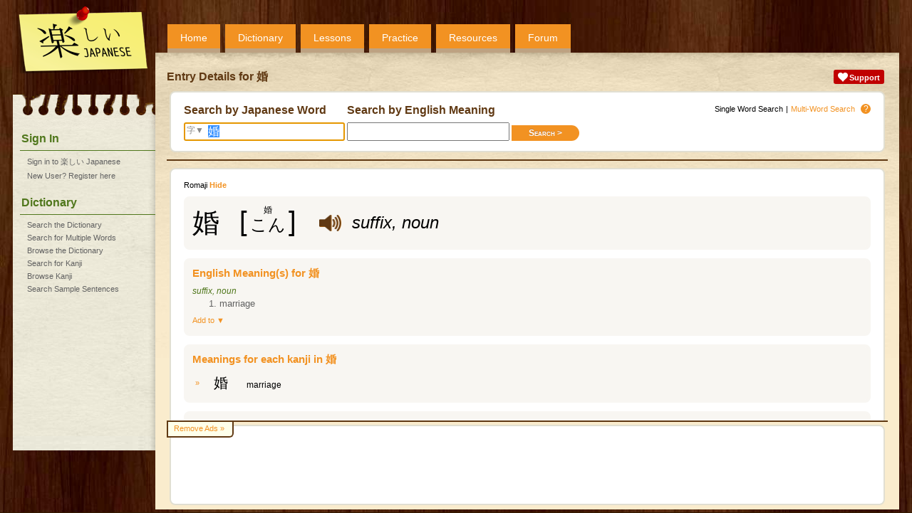

--- FILE ---
content_type: text/html;charset=UTF-8
request_url: https://www.tanoshiijapanese.com/dictionary/entry_details.cfm?entry_id=196120
body_size: 3619
content:
<!DOCTYPE html>

<html>

<head>
	<title>Entry Details for &#x5a5a; &#x5b;kon&#x5d; - Tanoshii Japanese</title>
	<meta name="viewport" content="width=device-width, initial-scale=1" />
	<meta name="description" content="Listen to the pronunciation, view english meanings, stroke order diagrams and conjugations for &#x5a5a; &#x28;kon&#x29;." />
	<meta property="og:title" content="Tanoshii Japanese" />
	<meta property="og:description" content="Listen to the pronunciation, view english meanings, stroke order diagrams and conjugations for &#x5a5a; &#x28;kon&#x29;." />
	<meta property="og:type" content="website" />
	<meta property="og:url" content="https://www.tanoshiijapanese.com/dictionary/entry_details.cfm?entry_id=196120&amp;element_id=299785&amp;conjugation_type_id=1" />
	<meta property="og:image" content="https://www.tanoshiijapanese.com/dictionary/entry_preview/1/196120/299785.png" />
	<meta property="og:site_name" content="Tanoshii Japanese" />
	<link rel="apple-touch-icon" sizes="57x57"   href="/apple-touch-icon-57.png" />
	<link rel="apple-touch-icon" sizes="72x72"   href="/apple-touch-icon-72.png" />
	<link rel="apple-touch-icon" sizes="76x76"   href="/apple-touch-icon-76.png" />
	<link rel="apple-touch-icon" sizes="114x114" href="/apple-touch-icon-114.png" />
	<link rel="apple-touch-icon" sizes="120x120" href="/apple-touch-icon-120.png" />
	<link rel="apple-touch-icon" sizes="144x144" href="/apple-touch-icon-144.png" />
	<link rel="apple-touch-icon" sizes="152x152" href="/apple-touch-icon-152.png" />
	<link rel="apple-touch-icon" sizes="180x180" href="/apple-touch-icon-180.png" />
	<meta name="apple-mobile-web-app-capable" content="yes" />
	<link rel="stylesheet" href="../themes/20250313133009/standard/styles/mobile.css" type="text/css" media="only screen and (max-width: 600px)" />
	<link rel="stylesheet" href="../themes/20250313132904/standard/styles/desktop.css" type="text/css" media="only screen and (min-width: 600px)" />
	<script async src="https://www.googletagmanager.com/gtag/js?id=UA-114607688-1"></script>
	<script>
		window.dataLayer = window.dataLayer || [];
		function gtag(){dataLayer.push(arguments);}
		gtag('js', new Date());
		gtag('config', 'UA-114607688-1');
	</script>
	<script async src="https://pagead2.googlesyndication.com/pagead/js/adsbygoogle.js" onerror="localAffiliates=1;"></script>
	<script type="text/javascript" language="JavaScript" src="../common/javascripts/20121001124707/standalone.js"></script>
	<script type="text/javascript" language="JavaScript" src="../common/javascripts/20250310105733/common.js"></script>
	<script type="text/javascript" language="JavaScript" src="../javascripts/20231028104524/common.js"></script>
	<script type="text/javascript" language="JavaScript" src="../javascripts/20230227202845/text_to_speech.js"></script>
	<script type="text/javascript" language="JavaScript" src="../javascripts/20231028110018/yourlists.js"></script>
	<script type="text/javascript">window.addEventListener('DOMContentLoaded', (event) => { document.forms['fDictionary'].elements['j'].select(); });</script>

</head>

<body onload="initHeartbeat();fInitialisePageStyle();fInitialiseDefinitions();fInitialiseMiniDictionary();window.setTimeout(function(){ fInitialiseAffiliates('Adsense'); }, 1);fInitialiseYourLists('');window.setTimeout(setServerTimezone(), 1);return true;">

<div id="overDiv"></div>
<div id="copyDiv"></div>
<span id="cnworker"></span>
<div id="cnbackgroundfade"></div>
<div id="cndialogs"></div>
<div id="cncallout"></div>
<div id="is-mobile"></div>
<audio id="ttsAudioObject"></audio>
<div id="cnpage">
<div id="cnmobilemenu" onclick="toggleMobileMenu();"></div>
<div id="cnlogo" onclick="navHome();"></div>
<div id="cnprofileimage" style="background: url('../graphics/no-avatar.png'); background-size: contain;" onclick="navLogin();"></div>
<div id="cntopmenu">
	<ul>
		<li class="desktop"><a href="../home/">Home</a></li>
		<li><a href="../dictionary/">Dictionary</a></li>
		<li><a href="../lessons/">Lessons</a></li>
		<li><a href="../practice/">Practice</a></li>
		<li><a href="../resources/">Resources</a></li>
		<li><a href="../forum/">Forum</a></li>
	</ul>
</div>
<div id="cnsidebar">
	<h2>Sign In</h2>
	<ul>
		<li><a href="../home/sign_in.cfm" title="Sign in to 楽しい Japanese">Sign in to 楽しい Japanese</a></li>
		<li><a href="../home/register.cfm" title="New User? Register here">New User? Register here</a></li>
	</ul>
	<h2>Dictionary</h2>
	<ul>
		<li><a href="../dictionary/" title="Search the Japanese - English Dictionary">Search the Dictionary</a></li>
		<li><a href="../dictionary/multi_search.cfm" title="Search for Multiple Words in the Japanese - English Dictionary">Search for Multiple Words</a></li>
		<li><a href="../dictionary/browse.cfm" title="Browse the Japanese - English Dictionary">Browse the Dictionary</a></li>
		<li><a href="../dictionary/kanji.cfm" title="Search for Kanji">Search for Kanji</a></li>
		<li><a href="../dictionary/kanji_browse.cfm" title="Browse Kanji">Browse Kanji</a></li>
		<li><a href="../dictionary/sentences.cfm" title="Search Sample Sentences">Search Sample Sentences</a></li>
	</ul>
</div>
<div id="cnbody">
<div id="cnheader">
	<div class="notifications">
		<div class="alert support"><a href="../support/"><img src="../common/graphics/heart.png"><span>Support</span></a></div>
	</div>
	<h1>Entry Details for &#x5a5a;</h1>
</div><div id="cncontent" class="content">
<div id="cncontenthead">
<div class="entry">
	<span class="quicklinks"><span><span class="desktop">Single Word </span>Search</span>|<a href="multi_search.cfm">Multi-Word<span class="desktop"> Search</span></a><a class="icon" href="/blogs/guides/searchingthedictionary/" onmouseover="fShowCalloutBox('View our guide for searching the dictionary', this);" onmouseout="fHideOverDiv();">?</a></span>
	<form name="fDictionary" action="index.cfm" method="get">
	<div class="searchform">
	<div>
		<h2>Search by Japanese Word</h2>
		<span id="kanjisearch" onclick="return fKanjiSearch();">字&#9660;</span>
		<input type="text" autocapitalize="none" name="j" value="婚" onfocus="select();">
	</div>
	<div>
		<h2>Search by English Meaning</h2>
		<input type="text" autocapitalize="none" name="e" value="" class="search" onfocus="select();"><input type="submit" class="button btnRight" name="search" value="Search &gt;">
	</div>
	</div>
	</form>
</div>
</div>
<div id="cncontentbody">
<div class="entry">
<div class="quicklinks left"><span>Romaji <span class="value displayromaji" onclick="fToggleRomaji();">Hide</span></span></div>
<form name="fEntryDetails">
<input type="hidden" name="id_type" value="entry_id">
<input type="hidden" name="list_ids_196120" value="">
<div class="message">
<div class="vocabulary" entry_id="196120"><div class="full">
	<div class="jmdentry">
		<div class="jmdelement" element_id="299785"><div class="mn">
			<div class="jp"><span class="copyable"><ruby><rb>婚</rb><rp>(</rp><rt>こん</rt><rp>)</rp></ruby></span></div>
			<div class="furigana"><span class="bk">[</span><ruby><rb>こん</rb><rp>(</rp><rt>婚</rt><rp>)</rp></ruby><span class="bk">]</span></div>
			<div class="romaji hide">kon</div>
			<div class="speaker" onclick="navLoginRequired();" onmouseover="fDisplayLabel(this, 'Please login to access this functionality.')" onmouseout="return fHideOverDiv();"></div>
			<div class="partofspeech">suffix, noun</div>
		</div></div>
	</div>
</div></div>
</div>
<div id="idEnglishMeaning" class="message">
<div class="vocabulary" entry_id="196120">
	<h3>English Meaning(s) for 婚</h3>
	<div class="en">
		<span class="partofspeech">suffix, noun</span>
		<ol start="1">
			<li>marriage</li>
		</ol>
	</div>
	<div class="entrylinks"><span class="action" form_name="fEntryDetails" element_type="v" element_id="196120" is_disabled="true" onclick="fShowElementPopup(this);">Add to &#9660;</span></div>
</div>
</div>
</form>
<div id="idKanjiMeanings" class="message">
<h3>Meanings for each kanji in 婚</h3>
<table class="kanjiparts">
	<tr>
		<td><a href="../dictionary/kanji_details.cfm?character_id=23130&k=%E5%A9%9A">&#187;</a></td>
		<td class="jp"><span class="minidictionary">婚</span></td>
		<td>marriage</td>
	</tr>
</table>
</div>
<form name="fStrokeOrderDiagrams">
<input type="hidden" name="id_type" value="character_id">
<div id="idStrokeOrderDiagrams" class="message">
<h3>Stroke Order Diagrams for 婚</h3>
<ul class="stroke-order">
	<li><div style="background-image: url(../images/standard/j/23130.png); background-position: 0em 0em;"></div></li>
	<li><div style="background-image: url(../images/standard/j/23130.png); background-position: -113em 0em;"></div></li>
	<li><div style="background-image: url(../images/standard/j/23130.png); background-position: -226em 0em;"></div></li>
	<li><div style="background-image: url(../images/standard/j/23130.png); background-position: -339em 0em;"></div></li>
	<li><div style="background-image: url(../images/standard/j/23130.png); background-position: -452em 0em;"></div></li>
	<li><div style="background-image: url(../images/standard/j/23130.png); background-position: -565em 0em;"></div></li>
	<li><div style="background-image: url(../images/standard/j/23130.png); background-position: -678em 0em;"></div></li>
	<li><div style="background-image: url(../images/standard/j/23130.png); background-position: -791em 0em;"></div></li>
	<li><div style="background-image: url(../images/standard/j/23130.png); background-position: -904em 0em;"></div></li>
	<li><div style="background-image: url(../images/standard/j/23130.png); background-position: -1017em 0em;"></div></li>
	<li><div style="background-image: url(../images/standard/j/23130.png); background-position: -1130em 0em;"></div></li>
	<li><div style="background-image: url(../images/standard/j/23130.png); background-position: -1243em 0em;"></div></li>
</ul>
<input type="hidden" name="list_ids_23130" value="">
<div class="entrylinks"><a href="../dictionary/kanji_details.cfm?character_id=23130&k=%E5%A9%9A">Kanji Details &#187;</a><span class="action" form_name="fStrokeOrderDiagrams" element_type="j" element_id="23130" is_disabled="true" onclick="fShowElementPopup(this);">Add to &#9660;</span></div>
</div>
</form>
<div id="idSampleSentences" class="message">
<h3>Sample Sentences for 婚</h3>
<div class="sentence">
	<div class="speaker" onclick="navLoginRequired();" onmouseover="fDisplayLabel(this, 'Please login to access this functionality.')" onmouseout="return fHideOverDiv();"></div>
	<div class="sm">
		<div class="jp">少子化からの脱却には、非婚マザーの増大が必須なのに、日本の世論はなぜかこの議論を避けている。</div>
		<div class="en">Although an increase of unmarried mothers is needed in order to escape the declining birth rate for some reason public opinion in Japan is avoiding this argument.</div>
		<div class="entrylinks"><a href="../dictionary/sentence_details.cfm?sentence_id=2856&entry_id=196120&j=婚">View Sentence Details &#187;</a></div>
	</div>
</div>
<div class="sentence">
	<div class="speaker" onclick="navLoginRequired();" onmouseover="fDisplayLabel(this, 'Please login to access this functionality.')" onmouseout="return fHideOverDiv();"></div>
	<div class="sm">
		<div class="jp">この少年はラジコンの天才よ！</div>
		<div class="en">This boy is a genius at controlling RC vehicles!</div>
		<div class="entrylinks"><a href="../dictionary/sentence_details.cfm?sentence_id=163736&entry_id=196120&j=婚">View Sentence Details &#187;</a></div>
	</div>
</div>
<div class="sentence">
	<div class="speaker" onclick="navLoginRequired();" onmouseover="fDisplayLabel(this, 'Please login to access this functionality.')" onmouseout="return fHideOverDiv();"></div>
	<div class="sm">
		<div class="jp">この地域では同性婚が認められている。</div>
		<div class="en">Same-sex marriage is legal here.</div>
		<div class="entrylinks"><a href="../dictionary/sentence_details.cfm?sentence_id=181327&entry_id=196120&j=婚">View Sentence Details &#187;</a></div>
	</div>
</div>
<div class="sentence">
	<div class="speaker" onclick="navLoginRequired();" onmouseover="fDisplayLabel(this, 'Please login to access this functionality.')" onmouseout="return fHideOverDiv();"></div>
	<div class="sm">
		<div class="jp">この州では同性婚は合法だ。</div>
		<div class="en">Same-sex marriage is legal here.</div>
		<div class="entrylinks"><a href="../dictionary/sentence_details.cfm?sentence_id=181328&entry_id=196120&j=婚">View Sentence Details &#187;</a></div>
	</div>
</div>
<div class="sentence">
	<div class="speaker" onclick="navLoginRequired();" onmouseover="fDisplayLabel(this, 'Please login to access this functionality.')" onmouseout="return fHideOverDiv();"></div>
	<div class="sm">
		<div class="jp">この国では同性婚が合法化されている。</div>
		<div class="en">Same-sex marriage is legal here.</div>
		<div class="entrylinks"><a href="../dictionary/sentence_details.cfm?sentence_id=181326&entry_id=196120&j=婚">View Sentence Details &#187;</a></div>
	</div>
</div>
<div class="entrylinks"><a href="../dictionary/sentences.cfm?j=婚&element_id=299785">View All Sentences &#187;</a></div>
</div>
<div id="idComments" class="message">
<h3>Comments for 婚</h3>
<p>If you have any questions about this entry, or would like to write a sample sentence using the vocabulary, please do so below.  Your comment will appear in the forum for other users of the site to view and discuss.
<br/><br/>
<p>Only registered users may post comments. You can register your <a href="../home/register.cfm">free 楽しい Japanese account</a> here.</p>
</div>


</div>
<div class="entry"><p>This site uses the <a href="http://www.csse.monash.edu.au/~jwb/edict.html" target="_blank">EDICT</a> and <a href="http://www.csse.monash.edu.au/~jwb/kanjidic.html" target="_blank">KANJIDIC</a> dictionary files. These files are the property of the <a href="http://www.edrdg.org/" target="_blank">Electronic Dictionary Research and Development Group</a>, and are used in conformance with the Group's <a href="http://www.edrdg.org/edrdg/licence.html" target="_blank">licence</a>.</p></div>

</div>
</div>
<div id="cnfooter">
<div id="removeads"><a href="../support/upgrade_account.cfm">Remove Ads &#187;</a></div>
<div id="affiliate">
</div>
</div>
</div>
</div>
</body>
</html>


--- FILE ---
content_type: text/html; charset=utf-8
request_url: https://www.google.com/recaptcha/api2/aframe
body_size: 268
content:
<!DOCTYPE HTML><html><head><meta http-equiv="content-type" content="text/html; charset=UTF-8"></head><body><script nonce="3UZGBP_gtoqV5c1WM-uwSg">/** Anti-fraud and anti-abuse applications only. See google.com/recaptcha */ try{var clients={'sodar':'https://pagead2.googlesyndication.com/pagead/sodar?'};window.addEventListener("message",function(a){try{if(a.source===window.parent){var b=JSON.parse(a.data);var c=clients[b['id']];if(c){var d=document.createElement('img');d.src=c+b['params']+'&rc='+(localStorage.getItem("rc::a")?sessionStorage.getItem("rc::b"):"");window.document.body.appendChild(d);sessionStorage.setItem("rc::e",parseInt(sessionStorage.getItem("rc::e")||0)+1);localStorage.setItem("rc::h",'1768648044304');}}}catch(b){}});window.parent.postMessage("_grecaptcha_ready", "*");}catch(b){}</script></body></html>

--- FILE ---
content_type: application/javascript
request_url: https://www.tanoshiijapanese.com/javascripts/20231028110018/yourlists.js
body_size: 3437
content:
/***********************************************************************************
*   Copyright Tanoshii Japanese 2020
***********************************************************************************/
function fInitialiseYourLists(ts)
{
	// Global
	aYourLists = new Array();

	if (ts != '')
	{
		if (typeof(Storage) !== 'undefined')
		{
			if (
				typeof(sessionStorage.jsonYourLists) == 'undefined'
				|| typeof(sessionStorage.tsYourListsUpdated) == 'undefined'
				|| sessionStorage.tsYourListsUpdated != ts
			)
			{
				// Load your lists into storage
				sessionStorage.jsonYourLists = '';
				sessionStorage.tsYourListsUpdating = ts;
				fLoadYourLists();
			}
			else
			{
				// Get list from storage
				fParseYourLists(JSON.parse(sessionStorage.jsonYourLists));
			}
		}
		else
		{
			// Load your lists
			fLoadYourLists();
		}
	}
	else
	{
		// Clear storage
		sessionStorage.clear();
	}
}
function fLoadYourLists()
{
	loadXMLDoc('/lists/yourlists.cfm', fSaveYourLists);
}
function fSaveYourLists(xmlHttp)
{
	var response     = '';

	try
	{
		response = JSON.parse(xmlHttp.responseText);
	}
	catch (e)
	{
//		alert(xmlHttp.responseText);
		return;
	}

	if (typeof(response.ERROR_DESCRIPTION) != 'undefined' && response.ERROR_DESCRIPTION != '')
	{
		alert(response.ERROR_DESCRIPTION);
		return;
	}

	// Save to storage
	if (typeof(Storage) !== 'undefined')
	{
		sessionStorage.jsonYourLists = xmlHttp.responseText;
		sessionStorage.tsYourListsUpdated = sessionStorage.tsYourListsUpdating;
	}

	// Parse the response
	fParseYourLists(response);
}
function fParseYourLists(response)
{
	if (typeof(response.YOUR_LISTS) != 'undefined')
	{
		for (var i = 0; i < response.YOUR_LISTS.length; i++)
		{
			if (response.YOUR_LISTS[i].TYPE == 'list')
			{
				aYourLists[i] = {
					  type      : response.YOUR_LISTS[i].TYPE
					, list_id   : response.YOUR_LISTS[i].LIST_ID
					, list_name : response.YOUR_LISTS[i].LIST_NAME
				};
			}
			else
			{
				aYourLists[i] = {
					  type            : response.YOUR_LISTS[i].TYPE
					, collection_id   : response.YOUR_LISTS[i].COLLECTION_ID
					, collection_name : response.YOUR_LISTS[i].COLLECTION_NAME
					, lists           : []
				};

				for (var j = 0; j < response.YOUR_LISTS[i].LISTS.length; j++)
				{
					aYourLists[i].lists[j] = {
						  list_id   : response.YOUR_LISTS[i].LISTS[j].LIST_ID
						, list_name : response.YOUR_LISTS[i].LISTS[j].LIST_NAME
					};
				}
			}
		}
	}
}
function fGetElementDescription(element_type)
{
	if (element_type == 'h')
	{
		return 'Hiragana';
	}
	else if (element_type == 'k')
	{
		return 'Katakana';
	}
	else if (element_type == 'j')
	{
		return 'Kanji';
	}
	else if (element_type == 'v')
	{
		return 'Vocabulary';
	}
	else if (element_type == 's')
	{
		return 'Sentences';
	}
	return '';
}
// Add to All for Lists
function fShowAddToList(e)
{
	var element_type = e.getAttribute('element_type');
	var is_disabled  = (e.getAttribute('is_disabled') == 'true');
	var action       = e.getAttribute('action');

	var element_description = fGetElementDescription(element_type);

	var dMaxWidth = getScreenWidth() - 34;

	var s = '';
	var sCollection = '';

	s = s + '<div class="overDivPopup"><form name="fAddToList"><div class="popupmenu">\r\n';
	s = s + '<div>Add To</div>';
	s = s + '<ul>';
	if (is_disabled)
	{
		s = s + '<li><input type="checkbox" name="list_id_l' + '" value="l" disabled> ' + element_description + ' you are learning</li>';
		s = s + '<li><input type="checkbox" name="list_id_m' + '" value="m" disabled> ' + element_description + ' you have mastered</li>';
	}
	else
	{
		s = s + '<li><input type="checkbox" name="list_id_l' + '" value="l" onclick="loadXMLDoc(\'' + action + '&display_list_id=l\', processXMLResponse);"> <span class="action" onclick="loadXMLDoc(\'' + action + '&display_list_id=l\', processXMLResponse);">' + element_description + ' you are learning</span></li>';
		s = s + '<li><input type="checkbox" name="list_id_m' + '" value="m" onclick="loadXMLDoc(\'' + action + '&display_list_id=m\', processXMLResponse);"> <span class="action" onclick="loadXMLDoc(\'' + action + '&display_list_id=m\', processXMLResponse);">' + element_description + ' you have mastered</span></li>';
	}
	s = s + '</ul>';
	if (is_disabled)
	{
		s = s + '<ul><li style="color: black;"><a href="/home/sign_in.cfm?login_required=Y">Please login to access this functionality</a></li></ul>';
	}
	else if (element_type == 'j' || element_type == 'v' || element_type == 's')
	{
		s = s + '<div>Your Lists</div>';
		s = s + '<ul';
		s = s + ' style="max-width: ' + dMaxWidth + 'px;"';
		s = s + '>';
		for (var i = 0; i < aYourLists.length; i++)
		{
			if (aYourLists[i].type == 'list')
			{
				s = s + '<li><input type="checkbox" name="list_id_' + aYourLists[i].list_id + '" value="' + aYourLists[i].list_id + '"' + ' onclick="loadXMLDoc(\'' + action + '&display_list_id=' + aYourLists[i].list_id + '\', processXMLResponse);"> <span class="action" onclick="loadXMLDoc(\'' + action + '&display_list_id=' + aYourLists[i].list_id + '\', processXMLResponse);">' + aYourLists[i].list_name + '</span></li>';
			}
			else
			{
				sCollection = '';
				for (var j = 0; j < aYourLists[i].lists.length; j++)
				{
					sCollection = sCollection + '<li collection_id="' + aYourLists[i].collection_id + '" style="display: none;"><input type="checkbox" name="list_id_' + aYourLists[i].lists[j].list_id + '" value="' + aYourLists[i].lists[j].list_id + '" onclick="loadXMLDoc(\'' + action + '&display_list_id=' + aYourLists[i].lists[j].list_id + '\', processXMLResponse);"> <span class="action" onclick="loadXMLDoc(\'' + action + '&display_list_id=' + aYourLists[i].lists[j].list_id + '\', processXMLResponse);">' + aYourLists[i].lists[j].list_name + '</span></li>';
				}

				s = s + '<li collection_id="' + aYourLists[i].collection_id + '" displaying="no" checked="no" class="header"><span class="icon">&#9655;</span> <span class="action" onclick="fToggleCollection(this.parentElement)">' + aYourLists[i].collection_name + '</a></li>';
				s = s + sCollection;
			}
		}
		s = s + '<li style="padding-left: 3px;"><span class="icon">&#9655;&#xFE0E;</span> <span class="action" onclick="document.location.href=\'/lists/list_new.cfm\';">Create new list &#187;</a></li>';
		s = s + '</ul>';
	}
	s = s + '</div></form></div>\r\n';

	return fShowPopup(e, s);
}
// Add to Lists
function fShowElementPopup(e)
{
	var form_name    = e.getAttribute('form_name');
	var element_type = e.getAttribute('element_type');
	var element_id   = e.getAttribute('element_id');
	var is_disabled  = (e.getAttribute('is_disabled') == 'true');

	var f  = document.forms[form_name];

	var element_description = fGetElementDescription(element_type);

	var sToggleElement = '';
	sToggleElement = sToggleElement + 'fToggleElement(';
	sToggleElement = sToggleElement + '  \'' + form_name + '\'';
	sToggleElement = sToggleElement + ', \'popup\'';
	sToggleElement = sToggleElement + ', \'' + element_type + '\'';
	sToggleElement = sToggleElement + ', ' + element_id;

	var sLearningChecked = fListFind(f.elements['list_ids_' + element_id].value, 'l') ? ' checked' : '';
	var sMasteredChecked = fListFind(f.elements['list_ids_' + element_id].value, 'm') ? ' checked' : '';

	var dMaxWidth = getScreenWidth() - 34;

	var s = '';
	var sCollection = '';
	var sListChecked = '';
	var sCollectionChecked = '';

	s = s + '<div class="overDivPopup"><form name="fUserElementPopup"><div class="popupmenu">\r\n';
	s = s + '<div>Add To</div>';
	s = s + '<ul>';
	if (is_disabled)
	{
		s = s + '<li><input type="checkbox" name="list_id_l_' + element_id + '" value="l" disabled> ' + element_description + ' you are learning</li>';
		s = s + '<li><input type="checkbox" name="list_id_m_' + element_id + '" value="m" disabled> ' + element_description + ' you have mastered</li>';
	}
	else
	{
		s = s + '<li><input type="checkbox" name="list_id_l_' + element_id + '" value="l"' + sLearningChecked + ' onclick="' + sToggleElement + ', \'l\');"> <a href="#" onclick="' + sToggleElement + ', \'l\'); return false;">' + element_description + ' you are learning</a></li>';
		s = s + '<li><input type="checkbox" name="list_id_m_' + element_id + '" value="m"' + sMasteredChecked + ' onclick="' + sToggleElement + ', \'m\');"> <a href="#" onclick="' + sToggleElement + ', \'m\'); return false;">' + element_description + ' you have mastered</a></li>';
	}
	s = s + '</ul>';
	if (is_disabled)
	{
		s = s + '<ul><li style="color: black;"><a href="/home/sign_in.cfm?login_required=Y">Please login to access this functionality</a></li></ul>';
	}
	else if (element_type == 'j' || element_type == 'v' || element_type == 's')
	{
		s = s + '<div>Your Lists</div>';
		s = s + '<ul';
		s = s + ' style="max-width: ' + dMaxWidth + 'px;"';
		s = s + '>';
		for (var i = 0; i < aYourLists.length; i++)
		{
			if (aYourLists[i].type == 'list')
			{
				sListChecked = fListFind(f.elements['list_ids_' + element_id].value, aYourLists[i].list_id) ? ' checked' : '';
				s = s + '<li><input type="checkbox" name="list_id_' + aYourLists[i].list_id + '_' + element_id + '" value="' + aYourLists[i].list_id + '"' + sListChecked + ' onclick="' + sToggleElement + ', ' + aYourLists[i].list_id + ');"> <span class="action" onclick="' + sToggleElement + ', ' + aYourLists[i].list_id + ');">' + aYourLists[i].list_name + '</span></li>';
			}
			else
			{
				sCollection = '';
				sCollectionChecked = 'no';
				for (var j = 0; j < aYourLists[i].lists.length; j++)
				{
					sListChecked = fListFind(f.elements['list_ids_' + element_id].value, aYourLists[i].lists[j].list_id) ? ' checked' : '';
					sCollectionChecked = sListChecked == '' ? sCollectionChecked : 'yes';
					sCollection = sCollection + '<li collection_id="' + aYourLists[i].collection_id + '" style="display: none;"><input type="checkbox" name="list_id_' + aYourLists[i].lists[j].list_id + '_' + element_id + '" value="' + aYourLists[i].lists[j].list_id + '"' + sListChecked + ' onclick="' + sToggleElement + ', ' + aYourLists[i].lists[j].list_id + ');"> <span class="action" onclick="' + sToggleElement + ', ' + aYourLists[i].lists[j].list_id + ');">' + aYourLists[i].lists[j].list_name + '</span></li>';
				}

				s = s + '<li collection_id="' + aYourLists[i].collection_id + '" displaying="no" checked="' + sCollectionChecked + '" class="header"><span class="icon">' + (sCollectionChecked == 'yes' ? '&#9654;&#xFE0E;' : '&#9655;&#xFE0E;') + '</span> <span class="action" onclick="fToggleCollection(this.parentElement)">' + aYourLists[i].collection_name + '</span></li>';
				s = s + sCollection;
			}
		}
		s = s + '<li style="padding-left: 3px;"><span class="icon">&#9655;&#xFE0E;</span> <span class="action" onclick="document.location.href=\'/lists/list_new.cfm\';">Create new list &#187;</span></li>';
		s = s + '</ul>';
	}
	s = s + '</div></form></div>\r\n';

	return fShowPopup(e, s);
}
function fToggleCollection(e)
{
	var collection_id = e.getAttribute('collection_id');
	var displaying    = e.getAttribute('displaying');
	var checked       = e.getAttribute('checked');

	// Toggle the displaying attribute
	if (displaying == 'yes')
	{
		e.setAttribute('displaying', 'no');
		e.firstChild.innerHTML = (checked == 'yes' ? '&#9654;&#xFE0E;' : '&#9655;&#xFE0E;');
	}
	else
	{
		e.setAttribute('displaying', 'yes');
		e.firstChild.innerHTML = (checked == 'yes' ? '&#9660;&#xFE0E;' : '&#9661;&#xFE0E;');
	}

	while((e = e.nextSibling) && e.getAttribute('collection_id') == collection_id)
	{
		e.style.display = (displaying == 'yes' ? 'none' : '');
	}
}
function fToggleElement(form_name, source, element_type, element_id, list_id)
{
	f1      = document.forms[form_name];
	e1      = f1.elements['list_ids_' + element_id];
	f2      = source == 'popup' ? document.forms['fUserElementPopup'] : f1;
	e2      = f2.elements['list_id_' + list_id + '_' + element_id];
	id_type = f1.elements['id_type'].value;

	if (typeof(e1) == 'undefined')
	{
		e1 = { value: !e2.checked ? e2.value : '' };
	}

	if (id_type == 'entry_id')
	{
		sUrl = '/lists/entry_dialog.cfm?list_id=' + list_id + '&form_name=' + form_name;
		sUrl = sUrl + '&' + id_type + '=' + element_id;

		showDialog(sUrl);

		return;
	}
	else if (id_type == 'element_ids')
	{
		element_ids     = f1.elements['element_ids_' + element_id];
		sub_element_ids = f1.elements['sub_element_ids_' + element_id];

		if (fListFind(e1.value, e2.value))
		{
			sXml = '/lists/element_delete.cfm?list_id=' + list_id;
			sXml = sXml + '&element_ids=' + element_ids.value;
			sXml = sXml + '&sub_element_ids=' + sub_element_ids.value;
			sXml = sXml + '&entry_id=' + element_id;
			e1.value   = fListDelete(e1.value, e2.value);
			e2.checked = false;
		}
		else
		{
			sXml = '/lists/element_insert.cfm?list_id=' + list_id;
			sXml = sXml + '&element_ids=' + element_ids.value;
			sXml = sXml + '&sub_element_ids=' + sub_element_ids.value;
			sXml = sXml + '&entry_id=' + element_id;
			e1.value = fListAppend(e1.value, e2.value);
			e2.checked = true;
		}
	}
	else if (id_type == 'element_id')
	{
		sub_element_ids = f1.elements['sub_element_ids_' + element_id];

		if (fListFind(e1.value, e2.value))
		{
			sXml = '/lists/element_delete.cfm?list_id=' + list_id;
			sXml = sXml + '&element_id=' + element_id;
			sXml = sXml + '&sub_element_ids=' + sub_element_ids.value;
			e1.value   = fListDelete(e1.value, e2.value);
			e2.checked = false;
		}
		else
		{
			sXml = '/lists/element_insert.cfm?list_id=' + list_id;
			sXml = sXml + '&element_id=' + element_id;
			sXml = sXml + '&sub_element_ids=' + sub_element_ids.value;
			e1.value = fListAppend(e1.value, e2.value);
			e2.checked = true;
		}
	}
	else if (id_type == 'sense_gloss_id')
	{
		if (fListFind(e1.value, e2.value))
		{
			sXml = '/lists/element_delete.cfm?list_id=' + list_id;
			sXml = sXml + '&sub_element_id=' + element_id;
			e1.value   = fListDelete(e1.value, e2.value);
			e2.checked = false;
		}
		else
		{
			sXml = '/lists/element_insert.cfm?list_id=' + list_id;
			sXml = sXml + '&sub_element_id=' + element_id;
			e1.value = fListAppend(e1.value, e2.value);
			e2.checked = true;
		}
	}
	else if (fListFind(e1.value, e2.value))
	{
		sXml = '/lists/element_delete.cfm?list_id=' + list_id;
		sXml = sXml + '&' + id_type + '=' + element_id;
		e1.value   = fListDelete(e1.value, e2.value);
		e2.checked = false;
	}
	else
	{
		sXml = '/lists/element_insert.cfm?list_id=' + list_id;
		sXml = sXml + '&' + id_type + '=' + element_id;
		e1.value = fListAppend(e1.value, e2.value);
		e2.checked = true;
	}

	loadXMLDoc(sXml);
}
function fToggleEntry(e)
{
	entry_id        = e.closest('.vocabulary').getAttribute('entry_id');
	element_id      = e.getAttribute('element_id');
	sub_element_id  = e.getAttribute('sub_element_id');
	f               = e.form;
	list_id         = f.elements['list_id_' + entry_id];
	element_ids     = f.elements['element_ids_' + entry_id];
	sub_element_ids = f.elements['sub_element_ids_' + entry_id];
	id_type         = f.elements['id_type'].value;
	sXml            = '';

	if (element_id != null && fListFind(element_ids.value, element_id))
	{
		if (sub_element_ids.value != '')
		{
			sXml = '/lists/element_delete.cfm?list_id=' + list_id.value;
			sXml = sXml + '&' + id_type + '=' + entry_id;
			sXml = sXml + '&element_ids=' + element_id;
			sXml = sXml + '&sub_element_ids=' + sub_element_ids.value;
		}
		element_ids.value = fListDelete(element_ids.value, element_id);
	}
	else if (sub_element_id != null && fListFind(sub_element_ids.value, sub_element_id))
	{
		if (element_ids.value != '')
		{
			sXml = '/lists/element_delete.cfm?list_id=' + list_id.value;
			sXml = sXml + '&' + id_type + '=' + entry_id;
			sXml = sXml + '&element_ids=' + element_ids.value;
			sXml = sXml + '&sub_element_ids=' + sub_element_id;
		}
		sub_element_ids.value = fListDelete(sub_element_ids.value, sub_element_id);
	}
	else if (element_id != null)
	{
		if (sub_element_ids.value != '')
		{
			sXml = '/lists/element_insert.cfm?list_id=' + list_id.value;
			sXml = sXml + '&' + id_type + '=' + entry_id;
			sXml = sXml + '&element_ids=' + element_id;
			sXml = sXml + '&sub_element_ids=' + sub_element_ids.value;
		}
		element_ids.value = fListAppend(element_ids.value, element_id);
	}
	else if (sub_element_id != null)
	{
		if (element_ids.value != '')
		{
			sXml = '/lists/element_insert.cfm?list_id=' + list_id.value;
			sXml = sXml + '&' + id_type + '=' + entry_id;
			sXml = sXml + '&element_ids=' + element_ids.value;
			sXml = sXml + '&sub_element_ids=' + sub_element_id;
		}
		sub_element_ids.value = fListAppend(sub_element_ids.value, sub_element_id);
	}

	if (sXml != '')
	{
		loadXMLDoc(sXml);
	}
}
